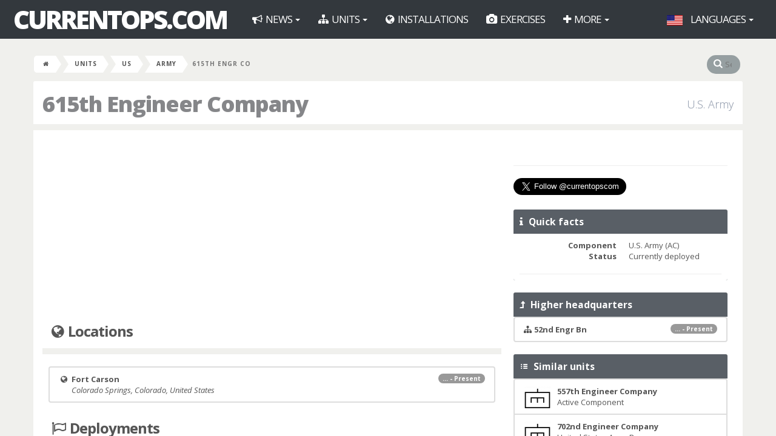

--- FILE ---
content_type: text/html; charset=UTF-8
request_url: https://currentops.com/unit/us/army/615-engr-co
body_size: 4495
content:
<!DOCTYPE HTML>
<html lang="en">
<head>
    <meta http-equiv="Content-Type" content="text/html;charset=utf-8">
<meta name="author" content="CurrentOps.com">
<meta name="description"
      content="Building and maintaining the most complete and sophisticated reference on the World Wide Web for the U.S., German and Netherlands Armed Forces: 1985 - Present">
<meta name="keywords"
      content="military force structure units installations exercises equipment organization">
<meta name="viewport" content="width=device-width, initial-scale=1">
<meta name="robots" content="noarchive">
<meta property="og:title" content="615th Engineer Company" />
<title>615th Engineer Company | CurrentOps.com</title>
<link rel="shortcut icon" type="image/x-icon" href="https://currentops.com/favicon.ico" />


    <link media="all" type="text/css" rel="stylesheet" href="https://currentops.com/backend/css/vendors/datatables/datables.css">


    <link media="screen" type="text/css" rel="stylesheet" href="https://currentops.com/vendor/fancybox/source/jquery.fancybox.css?v=2.1.5">

    <link media="all" type="text/css" rel="stylesheet" href="https://currentops.com/frontend/css/frontend.css">


    <link media="all" type="text/css" rel="stylesheet" href="https://currentops.com/backend/css/vendors/steps/jquery.steps.css">


    <link media="all" type="text/css" rel="stylesheet" href="https://currentops.com/css/additions.css">

    <link media="all" type="text/css" rel="stylesheet" href="https://currentops.com/frontend/css/additions.css">

    <script src="https://currentops.com/frontend/js/vendors/modernizr/modernizr.custom.js"></script>

<script src="https://cdn.usefathom.com/script.js" site="BBRCWRHA" defer></script>
</head>

<body>
<script>
  (function(i,s,o,g,r,a,m){i['GoogleAnalyticsObject']=r;i[r]=i[r]||function(){
  (i[r].q=i[r].q||[]).push(arguments)},i[r].l=1*new Date();a=s.createElement(o),
  m=s.getElementsByTagName(o)[0];a.async=1;a.src=g;m.parentNode.insertBefore(a,m)
  })(window,document,'script','https://www.google-analytics.com/analytics.js','ga');

  ga('create', 'UA-47145516-1', 'auto');
  ga('send', 'pageview');

</script>
    <div class="smooth-overflow frontend">

        <nav class="navbar navbar-inverse" role="navigation">
    <div class="container-fluid">
        <!-- Brand and toggle get grouped for better mobile display -->
        <div class="navbar-header">
            <a href="https://currentops.com" class="navbar-brand" title="Home">CurrentOps.com</a>
            <button type="button" class="navbar-toggle" data-toggle="collapse"
                    data-target="#bs-example-navbar-collapse-1"><span class="sr-only">Toggle navigation</span> <span
                        class="icon-bar"></span> <span class="icon-bar"></span> <span class="icon-bar"></span>
            </button>
        </div>

        <!-- Collect the nav links, forms, and other content for toggling -->
        <div class="collapse navbar-collapse" id="bs-example-navbar-collapse-1">
            <ul class="nav navbar-nav">

                <li class="dropdown">
                    <a href="#" class="dropdown-toggle" data-toggle="dropdown"
                       title="News">
                        <i class="fa fa-bullhorn"></i>
                        News                        <span class="caret"></span>
                    </a>
                    <ul class="dropdown-menu" role="menu">
                        <li>
                            <a href="https://currentops.com/news" title="News"><i class="fa fa-fw fa-bullhorn"></i>  News</a>
                        </li>
                    </ul>
                </li>

                <li class="dropdown">
                    <a href="https://currentops.com/units" class="dropdown-toggle" data-toggle="dropdown"
                       title="Units">
                        <i class="fa fa-sitemap"></i>
                        Units                        <span class="caret"></span>
                    </a>
                    <ul class="dropdown-menu" role="menu">
                                                     <li>
                                <a href="https://currentops.com/units/us" title="United States Armed Forces">
                                                                            <img src="https://currentops.com/img/flag-h17/ZmxhZy9Vbml0ZWQgU3RhdGVz.png" class="margin-right" alt="Flag United States">
                                                                        U.S.
                                </a>
                            </li>
                                                     <li>
                                <a href="https://currentops.com/units/ge" title="German Armed Forces">
                                                                            <img src="https://currentops.com/img/flag-h17/ZmxhZy9HZXJtYW55.png" class="margin-right" alt="Flag Germany">
                                                                        Germany
                                </a>
                            </li>
                                                     <li>
                                <a href="https://currentops.com/units/nl" title="Armed Forces of the Netherlands">
                                                                            <img src="https://currentops.com/img/flag-h17/ZmxhZy9OZXRoZXJsYW5kcw.png" class="margin-right" alt="Flag Netherlands">
                                                                        Netherlands
                                </a>
                            </li>
                                                     <li>
                                <a href="https://currentops.com/units/int" title="Mulitnational Forces">
                                                                            <img src="https://currentops.com/img/flag-h17/ZmxhZy9OQVRP.png" class="margin-right" alt="Flag NATO">
                                                                        Multinational
                                </a>
                            </li>
                                                     <li>
                                <a href="https://currentops.com/units/uk" title="British Armed Forces">
                                                                            <img src="https://currentops.com/img/flag-h17/ZmxhZy9Vbml0ZWQgS2luZ2RvbQ.png" class="margin-right" alt="Flag United Kingdom">
                                                                        U.K.
                                </a>
                            </li>
                                            </ul>
                </li>

                <li>
                    <a href="https://currentops.com/installations"
                       title="Military installations">
                        <i class="fa fa-globe"></i>
                        Installations                    </a>
                </li>

                <li>
                    <a href="https://currentops.com/exercises"
                       title="Military Exercises">
                        <i class="fa fa-camera"></i>
                        Exercises                    </a>
                </li>


                
                <li class="dropdown">
                    <a href="#" class="dropdown-toggle" data-toggle="dropdown"
                       title="More">
                        <i class="fa fa-plus"></i>
                        More                        <span class="caret"></span>
                    </a>
                    <ul class="dropdown-menu" role="menu">
                        <li>
                            <a href="https://currentops.com/ships"
                               title="Ship locations">
                                <i class="fa fa-anchor"></i>
                                Ship locations                            </a>
                        </li>

                        <li>
                            <a href="https://currentops.com/equipment"
                               title="Military equipment">
                                <i class="fa fa-fw fa-fighter-jet"></i>
                                Equipment                            </a>
                        </li>
                        <li>
                            <a href="https://currentops.com/people" title="People"><i class="fa fa-fw fa-user"></i>  People</a>
                        </li>
                        <li>
                            <a href="https://currentops.com/about/faq" title="Frequently Asked Questions"><i class="fa fa-fw fa-info"></i>  FAQ</a>
                        </li>
                        <li>
                            <a href="https://currentops.com/about/disclaimer" title="Disclaimer"><i class="fa fa-fw fa-info"></i>  Disclaimer</a>
                        </li>
                    </ul>
                </li>

                            </ul>

            <ul class="nav navbar-nav navbar-right">

                <li class="dropdown">
    <a href="https://currentops.com/unit/us/army/615-engr-co" rel="nofollow" title="Languages" class="dropdown-toggle"
       data-toggle="dropdown">
        <img src="https://currentops.com/img/flag-h17/ZmxhZy9Vbml0ZWQgU3RhdGVz.png" title="U.S. English" class="margin-right" alt="Flag United States">
        Languages
        <span class="caret"></span>
    </a>

    <ul class="dropdown-menu" role="menu">
                    <li>
                <a title="U.S. English" rel="alternate" hreflang="en" href="https://currentops.com/en/unit/us/army/615-engr-co">
                    <img src="https://currentops.com/img/flag-w35/ZmxhZy9Vbml0ZWQgU3RhdGVz.png" class="margin-right" alt="Flag United States">
                    U.S. English
                </a>
            </li>
                    <li>
                <a title="Nederlands" rel="alternate" hreflang="nl" href="https://currentops.com/nl/unit/us/army/615-engr-co">
                    <img src="https://currentops.com/img/flag-w35/ZmxhZy9OZXRoZXJsYW5kcw.png" class="margin-right" alt="Flag Netherlands">
                    Nederlands
                </a>
            </li>
                    <li>
                <a title="Deutsch" rel="alternate" hreflang="de" href="https://currentops.com/de/unit/us/army/615-engr-co">
                    <img src="https://currentops.com/img/flag-w35/ZmxhZy9HZXJtYW55.png" class="margin-right" alt="Flag Germany">
                    Deutsch
                </a>
            </li>
            </ul>
</li>
                            </ul>

        </div>
        <!-- /.navbar-collapse -->
    </div>
    <!-- /.container-fluid -->
</nav>
        

        
    <div class="container">
        <div class="row">
            <div class="breadcrumb clearfix">

                <ul>
    <li><a href="https://currentops.com"><i class="fa fa-home"></i></a></li>

                                                        <li><a href="https://currentops.com/units" title="Units">Units</a></li>
                                                                <li><a href="https://currentops.com/units/us" title="United States Armed Forces">US</a></li>
                                                                <li><a href="https://currentops.com/units/us/army" title="United States Army">Army</a></li>
                                                <li class="active">615th Engr Co</li>
                        </ul>
                <div class="site-search pull-right">
    <form method="GET" action="https://currentops.com/search" accept-charset="UTF-8" id="inline-search">
    <i class="fa fa-search"></i>
    <input placeholder="Search" name="q" type="search">
    </form>
</div>            </div>
        </div>
    </div>


        
    <div class="container frontend">
        <div class="row">

            
                <div class="page-header">
        <h1>
            615th Engineer Company
                            <small>U.S. Army</small>
                    </h1>
    </div>

            
            
            
    <div class="clearfix"></div>

    <div class="col-md-8">

        
        <div class="margin-bottom-20px">

            <script async src="//pagead2.googlesyndication.com/pagead/js/adsbygoogle.js"></script>
<!-- Mods Center Responsive -->
<ins class="adsbygoogle"
     style="display:block;"
     data-ad-client="ca-pub-9956542020453346"
     data-ad-slot="7116516519"
     data-ad-format="auto"></ins>
<script>
    (adsbygoogle = window.adsbygoogle || []).push({});
</script>

        </div>

        
        
            <div class="page-header">
    <h3><i class="fa fa-globe"></i> Locations</h3>
</div>

<div class="list-group">

    
        
            
            
        
        
            
            <a href="https://currentops.com/installations/us/co/fort-carson" class="list-group-item" title="Fort Carson">

                
                <span class="badge">... - Present</span>
                
            
                <i class="fa fa-fw fa-globe"></i>
                <strong>Fort Carson</strong><br/><i class="fa fa-fw"></i>

                
                <i>Colorado Springs, Colorado, United States</i>

            </a>

        
        
</div>

<div class="clearfix"></div>
        
        
            <div class="page-header">
    <h3><i class="fa fa-flag-o"></i> Deployments</h3>
</div>

<div class="list-group">

    
        <span class="list-group-item">

            <span class="badge">2014 - Present</span>

            <i class="fa fa-flag-o"></i> <strong>Operation United Assistance (OUA)</strong>
            
        </span>

    
</div>

<div class="clearfix"></div>
        
        
        
        
        
    </div>

    <div class="col-md-4">

        <div id="fb-container" class="margin-bottom-20px">
    <div class="fb-like-box" data-href="https://www.facebook.com/pages/CurrentOpscom/1397220123863498"
         data-width="292"
         data-height="70"
         data-share="true"
         data-action="like"
         data-layout="standard"
         data-colorscheme="light"
         data-show-faces="false"
         data-header="false"
         data-stream="false"
         data-show-border="false">
    </div>
</div>

<hr>

<div class="margin-bottom-20px">
<a href="https://twitter.com/currentopscom?ref_src=twsrc%5Etfw" class="twitter-follow-button" data-size="large" data-dnt="true" data-show-count="false">Follow @currentopscom</a><script async src="https://platform.twitter.com/widgets.js" charset="utf-8"></script>
</div>

        
            <div class="powerwidget cold-grey">

    <header>
        <h2><i class="fa fa-info"></i>&nbsp; Quick facts</h2>
    </header>

    <div class="inner-spacer">

        <dl class="dl-horizontal">

            <dt>Component</dt><dd>U.S. Army (AC)</dd>
            <dt>Status</dt><dd>Currently deployed</dd>
    
</dl>
<hr class="margin-0px" />
    </div>

</div>
        
        
        
        
            <div class="powerwidget cold-grey">

    <header>
        <h2><i class="fa fa-level-up"></i>&nbsp; Higher headquarters</h2>
    </header>

    <div class="list-group">

        
            
            <a href="https://currentops.com/unit/us/army/52-engr-bn" class="list-group-item" title="52nd Engineer Battalion">

                <span class="badge">... - Present</span>

                <i class="fa fa-sitemap"></i> <strong>52nd Engr Bn</strong>

                            </a>

        
    </div>

</div>
        
        
            <div class="powerwidget cold-grey">

    <header>
        <h2><i class="entypo-list"></i>&nbsp; Similar units</h2>
    </header>

    <div class="list-group">

        
            <a href="https://currentops.com/unit/us/army/557-engr-co" class="list-group-item" title="557th Engineer Company">

                                    <img src="https://currentops.com/img/tacsymb/w45/eyJmb250IjoidGxzIiwidHh0IjoiUTQwIiwiaW5uZXJUeHQiOm51bGwsImVjaGVsb24iOm51bGx9" class="pull-left margin-right" alt="tacsymb">
                
                <strong>557th Engineer Company</strong>
                <br/>Active Component

            </a>

        
            <a href="https://currentops.com/unit/us/army/702-engr-co" class="list-group-item" title="702nd Engineer Company">

                                    <img src="https://currentops.com/img/tacsymb/w45/eyJmb250IjoidGxzIiwidHh0IjoiUTQwIiwiaW5uZXJUeHQiOm51bGwsImVjaGVsb24iOm51bGx9" class="pull-left margin-right" alt="tacsymb">
                
                <strong>702nd Engineer Company</strong>
                <br/>United States Army Reserve

            </a>

        
            <a href="https://currentops.com/unit/us/army/984-engr-co" class="list-group-item" title="984th Engineer Company">

                                    <img src="https://currentops.com/img/tacsymb/w45/eyJmb250IjoidGxzIiwidHh0IjoiUTQwIiwiaW5uZXJUeHQiOm51bGwsImVjaGVsb24iOm51bGx9" class="pull-left margin-right" alt="tacsymb">
                
                <strong>984th Engineer Company</strong>
                <br/>Active Component

            </a>

        
            <a href="https://currentops.com/unit/us/army/822-engr-co" class="list-group-item" title="822nd Engineer Company">

                                    <img src="https://currentops.com/img/tacsymb/w45/eyJmb250IjoidGxzIiwidHh0IjoiUTQwIiwiaW5uZXJUeHQiOm51bGwsImVjaGVsb24iOm51bGx9" class="pull-left margin-right" alt="tacsymb">
                
                <strong>822nd Engineer Company</strong>
                <br/>Texas Army National Guard

            </a>

        
            <a href="https://currentops.com/unit/us/army/116-engr-co" class="list-group-item" title="116th Engineer Company">

                                    <img src="https://currentops.com/img/tacsymb/w45/eyJmb250IjoidGxzIiwidHh0IjoiUTQwIiwiaW5uZXJUeHQiOm51bGwsImVjaGVsb24iOm51bGx9" class="pull-left margin-right" alt="tacsymb">
                
                <strong>116th Engineer Company</strong>
                <br/>Utah Army National Guard

            </a>

        
    </div>

</div>
        
        
            <div class="powerwidget cold-grey">

    <header>
        <h2><i class="fa fa-sitemap"></i>&nbsp; Force structure Browser</h2>
    </header>

    <div class="tree well force-structure-browser margin-0px">

                    <ul>
                <li
    >
    <span style="border: none;">

            <a href="https://currentops.com/unit/us/army/52-engr-bn" title="52nd Engineer Battalion">
    
                    <img src="https://currentops.com/img/tacsymb/w45/eyJmb250IjoiYm4iLCJ0eHQiOiI4IiwiaW5uZXJUeHQiOm51bGwsImVjaGVsb24iOm51bGx9" alt="tacsymb">
        
                            &nbsp;
                                52nd Engr Bn
                        </a>
        
                                    <i class="fa fa-minus-circle"></i>
                    
    </span>

    
        
        <ul>
            
            
                                
                                        
                    <li
    >
    <span style="border: none;">

            <a href="https://currentops.com/unit/us/army/52-engr-bn/hhc" title="Headquarters and Headquarters Company, 52nd Engineer Battalion">
    
                    <img src="https://currentops.com/img/tacsymb/w45/eyJmb250IjoiY28iLCJ0eHQiOiJ9IiwiaW5uZXJUeHQiOm51bGwsImVjaGVsb24iOm51bGx9" alt="tacsymb">
        
                            &nbsp;
                                HHC
                        </a>
        
        
    </span>

    
</li>
                    
                
            
                                
                                        
                    <li
    >
    <span style="border: none;">

            <a href="https://currentops.com/unit/us/army/52-engr-bn/fsc" title="Forward Support Company, 52nd Engineer Battalion">
    
                    <img src="https://currentops.com/img/tacsymb/w45/eyJmb250IjoidGxzIiwidHh0IjoiPT80MCIsImlubmVyVHh0IjpudWxsLCJlY2hlbG9uIjpudWxsfQ" alt="tacsymb">
        
                            &nbsp;
                                FSC
                        </a>
        
        
    </span>

    
</li>
                    
                
            
                                
                                        
                    <li
    >
    <span style="border: none;">

            <a href="https://currentops.com/unit/us/army/497-engr-co" title="497th Engineer Company">
    
                    <img src="https://currentops.com/img/tacsymb/w45/eyJmb250IjoidGxzIiwidHh0IjoiUTQwIiwiaW5uZXJUeHQiOm51bGwsImVjaGVsb24iOm51bGx9" alt="tacsymb">
        
                            &nbsp;
                                497th Engr Co
                        </a>
        
        
    </span>

    
</li>
                    
                
            
                                
                                        
                    <li
    >
    <span style="border: none;">

            <a href="https://currentops.com/unit/us/army/544-engr-co" title="544th Engineer Company">
    
                    <img src="https://currentops.com/img/tacsymb/w45/eyJmb250IjoidGxzIiwidHh0IjoiUTQwIiwiaW5uZXJUeHQiOm51bGwsImVjaGVsb24iOm51bGx9" alt="tacsymb">
        
                            &nbsp;
                                544th Engr Co
                        </a>
        
        
    </span>

    
</li>
                    
                
            
                                
                                        
                    <li
    >
    <span style="border: none;">

    
                    <img src="https://currentops.com/img/tacsymb/w45/eyJmb250IjoidGxzIiwidHh0IjoiUTQwIiwiaW5uZXJUeHQiOm51bGwsImVjaGVsb24iOm51bGx9" alt="tacsymb">
        
                            &nbsp;
                            <strong>
                                615th Engr Co
                            </strong>
        
        
    </span>

    
</li>
                    
                
            
                                </ul>

    
</li>            </ul>
        
    </div>

</div>
        
        
    </div>

    <div class="clearfix"></div>

                

        </div>
    </div>


        
        <!--Footer-->
<div class="footer">
    <div class="col-md-12 margin-top">
        <p class="text-center">
            <strong>CurrentOps.com</strong> &#169; 2026.
        </p>
    </div>

    <div class="social-buttons">
    <ul class="social">
         
            <li>
                <a href="https://www.facebook.com/pages/CurrentOpscom/1397220123863498" class="tooltiped" target="_blank"
                   title="CurrentOps.com on Facebook"><i class="entypo-facebook-circled"></i></a>
            </li>

         
            <li>
                <a href="https://twitter.com/currentopscom" class="tooltiped" target="_blank"
                   title="CurrentOps.com on Twitter"><i class="entypo-twitter-circled"></i></a>
            </li>

         
            <li>
                <a href="https://www.youtube.com/channel/UCcOcNm74OeLGyBDGrXI968w" class="tooltiped" target="_blank"
                   title="CurrentOps.com on Youtube"><i class="fa fa-youtube-square"></i></a>
            </li>

         
            <li>
                <a href="https://www.flickr.com/photos/114824580@N03/" class="tooltiped" target="_blank"
                   title="Flickr Photostream"><i class="entypo-flickr-circled"></i></a>
            </li>

            </ul>
</div></div>
    </div>

        <div class="scroll-top-wrapper hidden-xs"><i class="fa fa-angle-up"></i></div>



    
        <script src="https://currentops.com/frontend/js/vendors/jquery/jquery.min.js"></script>


        <script src="https://currentops.com/frontend/js/vendors/bootstrap/bootstrap.min.js"></script>


        <script src="https://currentops.com/frontend/js/vendors/forms/jquery.form.min.js"></script>

    <script src="https://currentops.com/frontend/js/vendors/forms/jquery.validate.min.js"></script>

    <script src="https://currentops.com/frontend/js/vendors/forms/jquery.maskedinput.min.js"></script>

    <script src="https://currentops.com/backend/js/vendors/jquery-steps/jquery.steps.min.js"></script>


        <script src="https://currentops.com/vendor/fancybox/source/jquery.fancybox.pack.js?v=2.1.5"></script>

    <script src="https://currentops.com/vendor/fancybox/source/helpers/jquery.fancybox-media.js?v=1.0.6"></script>


        <script src="https://currentops.com/frontend/js/vendors/gritter/jquery.gritter.min.js"></script>




    

    
    
        <script src="https://currentops.com/frontend/js/frontend.js"></script>

    <script src="https://currentops.com/js/additions.js"></script>

    <script src="https://currentops.com/frontend/js/additions.js"></script>




    



    <script>
    $(document).ready(function() {

        (function(d, s, id) {
            var js, fjs = d.getElementsByTagName(s)[0];
            if (d.getElementById(id)) return;
            js = d.createElement(s); js.id = id;
            js.src = "https://connect.facebook.net/en_US/all.js#xfbml=1";
            fjs.parentNode.insertBefore(js, fjs);
        }(document, 'script', 'facebook-jssdk'));

    });
</script>
</body>
</html>

--- FILE ---
content_type: text/html; charset=utf-8
request_url: https://www.google.com/recaptcha/api2/aframe
body_size: 246
content:
<!DOCTYPE HTML><html><head><meta http-equiv="content-type" content="text/html; charset=UTF-8"></head><body><script nonce="cwOD6McCy1a3ioRZs7tU4w">/** Anti-fraud and anti-abuse applications only. See google.com/recaptcha */ try{var clients={'sodar':'https://pagead2.googlesyndication.com/pagead/sodar?'};window.addEventListener("message",function(a){try{if(a.source===window.parent){var b=JSON.parse(a.data);var c=clients[b['id']];if(c){var d=document.createElement('img');d.src=c+b['params']+'&rc='+(localStorage.getItem("rc::a")?sessionStorage.getItem("rc::b"):"");window.document.body.appendChild(d);sessionStorage.setItem("rc::e",parseInt(sessionStorage.getItem("rc::e")||0)+1);localStorage.setItem("rc::h",'1769507177506');}}}catch(b){}});window.parent.postMessage("_grecaptcha_ready", "*");}catch(b){}</script></body></html>